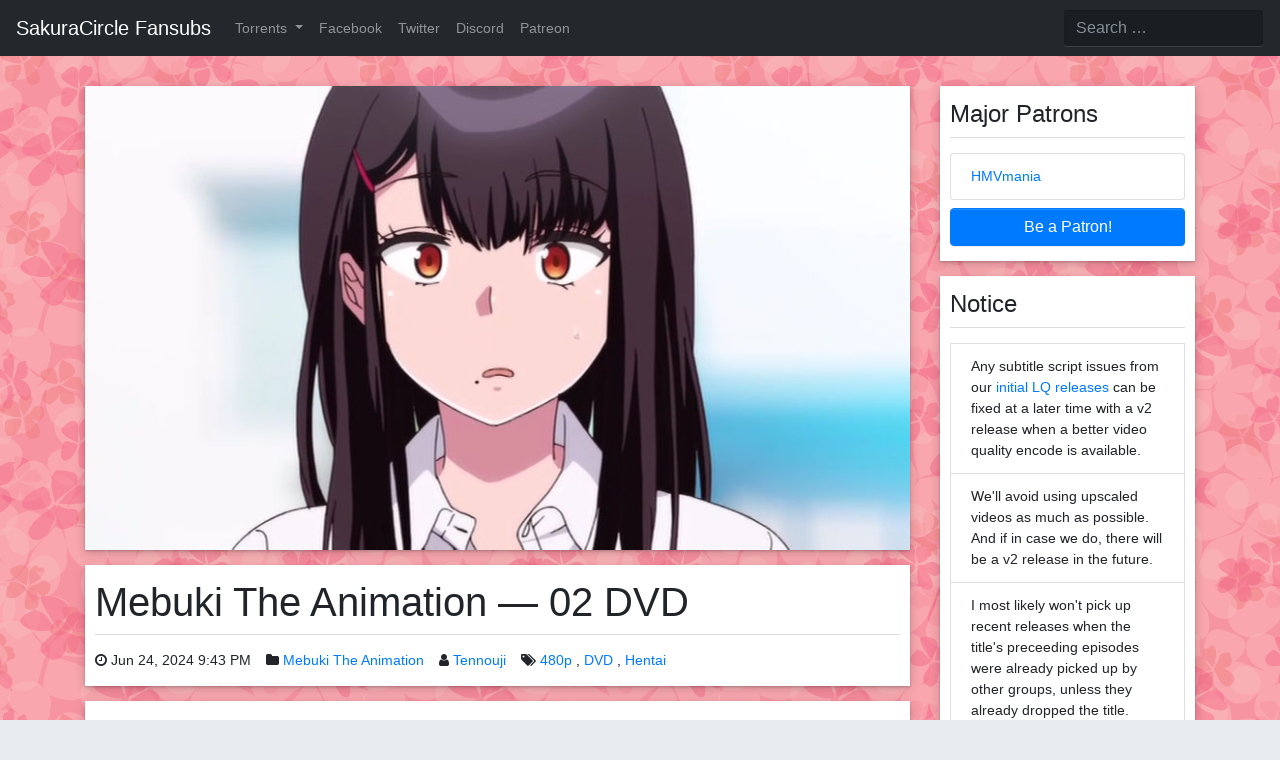

--- FILE ---
content_type: text/html; charset=UTF-8
request_url: https://sakuracircle.com/mebuki-the-animation-02-dvd/
body_size: 17989
content:
<!DOCTYPE html>
<html lang="en-US">
<head>
<meta charset="UTF-8">
<meta name="viewport" content="width=device-width, initial-scale=1">
<link rel="profile" href="https://gmpg.org/xfn/11">

<title>Mebuki The Animation — 02 DVD &#8211; SakuraCircle Fansubs</title>
<meta name='robots' content='max-image-preview:large' />
<style id='wp-img-auto-sizes-contain-inline-css' type='text/css'>
img:is([sizes=auto i],[sizes^="auto," i]){contain-intrinsic-size:3000px 1500px}
/*# sourceURL=wp-img-auto-sizes-contain-inline-css */
</style>
<style id='wp-block-library-inline-css' type='text/css'>
:root{--wp-block-synced-color:#7a00df;--wp-block-synced-color--rgb:122,0,223;--wp-bound-block-color:var(--wp-block-synced-color);--wp-editor-canvas-background:#ddd;--wp-admin-theme-color:#007cba;--wp-admin-theme-color--rgb:0,124,186;--wp-admin-theme-color-darker-10:#006ba1;--wp-admin-theme-color-darker-10--rgb:0,107,160.5;--wp-admin-theme-color-darker-20:#005a87;--wp-admin-theme-color-darker-20--rgb:0,90,135;--wp-admin-border-width-focus:2px}@media (min-resolution:192dpi){:root{--wp-admin-border-width-focus:1.5px}}.wp-element-button{cursor:pointer}:root .has-very-light-gray-background-color{background-color:#eee}:root .has-very-dark-gray-background-color{background-color:#313131}:root .has-very-light-gray-color{color:#eee}:root .has-very-dark-gray-color{color:#313131}:root .has-vivid-green-cyan-to-vivid-cyan-blue-gradient-background{background:linear-gradient(135deg,#00d084,#0693e3)}:root .has-purple-crush-gradient-background{background:linear-gradient(135deg,#34e2e4,#4721fb 50%,#ab1dfe)}:root .has-hazy-dawn-gradient-background{background:linear-gradient(135deg,#faaca8,#dad0ec)}:root .has-subdued-olive-gradient-background{background:linear-gradient(135deg,#fafae1,#67a671)}:root .has-atomic-cream-gradient-background{background:linear-gradient(135deg,#fdd79a,#004a59)}:root .has-nightshade-gradient-background{background:linear-gradient(135deg,#330968,#31cdcf)}:root .has-midnight-gradient-background{background:linear-gradient(135deg,#020381,#2874fc)}:root{--wp--preset--font-size--normal:16px;--wp--preset--font-size--huge:42px}.has-regular-font-size{font-size:1em}.has-larger-font-size{font-size:2.625em}.has-normal-font-size{font-size:var(--wp--preset--font-size--normal)}.has-huge-font-size{font-size:var(--wp--preset--font-size--huge)}.has-text-align-center{text-align:center}.has-text-align-left{text-align:left}.has-text-align-right{text-align:right}.has-fit-text{white-space:nowrap!important}#end-resizable-editor-section{display:none}.aligncenter{clear:both}.items-justified-left{justify-content:flex-start}.items-justified-center{justify-content:center}.items-justified-right{justify-content:flex-end}.items-justified-space-between{justify-content:space-between}.screen-reader-text{border:0;clip-path:inset(50%);height:1px;margin:-1px;overflow:hidden;padding:0;position:absolute;width:1px;word-wrap:normal!important}.screen-reader-text:focus{background-color:#ddd;clip-path:none;color:#444;display:block;font-size:1em;height:auto;left:5px;line-height:normal;padding:15px 23px 14px;text-decoration:none;top:5px;width:auto;z-index:100000}html :where(.has-border-color){border-style:solid}html :where([style*=border-top-color]){border-top-style:solid}html :where([style*=border-right-color]){border-right-style:solid}html :where([style*=border-bottom-color]){border-bottom-style:solid}html :where([style*=border-left-color]){border-left-style:solid}html :where([style*=border-width]){border-style:solid}html :where([style*=border-top-width]){border-top-style:solid}html :where([style*=border-right-width]){border-right-style:solid}html :where([style*=border-bottom-width]){border-bottom-style:solid}html :where([style*=border-left-width]){border-left-style:solid}html :where(img[class*=wp-image-]){height:auto;max-width:100%}:where(figure){margin:0 0 1em}html :where(.is-position-sticky){--wp-admin--admin-bar--position-offset:var(--wp-admin--admin-bar--height,0px)}@media screen and (max-width:600px){html :where(.is-position-sticky){--wp-admin--admin-bar--position-offset:0px}}

/*# sourceURL=wp-block-library-inline-css */
</style><style id='wp-block-paragraph-inline-css' type='text/css'>
.is-small-text{font-size:.875em}.is-regular-text{font-size:1em}.is-large-text{font-size:2.25em}.is-larger-text{font-size:3em}.has-drop-cap:not(:focus):first-letter{float:left;font-size:8.4em;font-style:normal;font-weight:100;line-height:.68;margin:.05em .1em 0 0;text-transform:uppercase}body.rtl .has-drop-cap:not(:focus):first-letter{float:none;margin-left:.1em}p.has-drop-cap.has-background{overflow:hidden}:root :where(p.has-background){padding:1.25em 2.375em}:where(p.has-text-color:not(.has-link-color)) a{color:inherit}p.has-text-align-left[style*="writing-mode:vertical-lr"],p.has-text-align-right[style*="writing-mode:vertical-rl"]{rotate:180deg}
/*# sourceURL=https://sakuracircle.com/wp-includes/blocks/paragraph/style.min.css */
</style>
<style id='global-styles-inline-css' type='text/css'>
:root{--wp--preset--aspect-ratio--square: 1;--wp--preset--aspect-ratio--4-3: 4/3;--wp--preset--aspect-ratio--3-4: 3/4;--wp--preset--aspect-ratio--3-2: 3/2;--wp--preset--aspect-ratio--2-3: 2/3;--wp--preset--aspect-ratio--16-9: 16/9;--wp--preset--aspect-ratio--9-16: 9/16;--wp--preset--color--black: #000000;--wp--preset--color--cyan-bluish-gray: #abb8c3;--wp--preset--color--white: #ffffff;--wp--preset--color--pale-pink: #f78da7;--wp--preset--color--vivid-red: #cf2e2e;--wp--preset--color--luminous-vivid-orange: #ff6900;--wp--preset--color--luminous-vivid-amber: #fcb900;--wp--preset--color--light-green-cyan: #7bdcb5;--wp--preset--color--vivid-green-cyan: #00d084;--wp--preset--color--pale-cyan-blue: #8ed1fc;--wp--preset--color--vivid-cyan-blue: #0693e3;--wp--preset--color--vivid-purple: #9b51e0;--wp--preset--gradient--vivid-cyan-blue-to-vivid-purple: linear-gradient(135deg,rgb(6,147,227) 0%,rgb(155,81,224) 100%);--wp--preset--gradient--light-green-cyan-to-vivid-green-cyan: linear-gradient(135deg,rgb(122,220,180) 0%,rgb(0,208,130) 100%);--wp--preset--gradient--luminous-vivid-amber-to-luminous-vivid-orange: linear-gradient(135deg,rgb(252,185,0) 0%,rgb(255,105,0) 100%);--wp--preset--gradient--luminous-vivid-orange-to-vivid-red: linear-gradient(135deg,rgb(255,105,0) 0%,rgb(207,46,46) 100%);--wp--preset--gradient--very-light-gray-to-cyan-bluish-gray: linear-gradient(135deg,rgb(238,238,238) 0%,rgb(169,184,195) 100%);--wp--preset--gradient--cool-to-warm-spectrum: linear-gradient(135deg,rgb(74,234,220) 0%,rgb(151,120,209) 20%,rgb(207,42,186) 40%,rgb(238,44,130) 60%,rgb(251,105,98) 80%,rgb(254,248,76) 100%);--wp--preset--gradient--blush-light-purple: linear-gradient(135deg,rgb(255,206,236) 0%,rgb(152,150,240) 100%);--wp--preset--gradient--blush-bordeaux: linear-gradient(135deg,rgb(254,205,165) 0%,rgb(254,45,45) 50%,rgb(107,0,62) 100%);--wp--preset--gradient--luminous-dusk: linear-gradient(135deg,rgb(255,203,112) 0%,rgb(199,81,192) 50%,rgb(65,88,208) 100%);--wp--preset--gradient--pale-ocean: linear-gradient(135deg,rgb(255,245,203) 0%,rgb(182,227,212) 50%,rgb(51,167,181) 100%);--wp--preset--gradient--electric-grass: linear-gradient(135deg,rgb(202,248,128) 0%,rgb(113,206,126) 100%);--wp--preset--gradient--midnight: linear-gradient(135deg,rgb(2,3,129) 0%,rgb(40,116,252) 100%);--wp--preset--font-size--small: 13px;--wp--preset--font-size--medium: 20px;--wp--preset--font-size--large: 36px;--wp--preset--font-size--x-large: 42px;--wp--preset--spacing--20: 0.44rem;--wp--preset--spacing--30: 0.67rem;--wp--preset--spacing--40: 1rem;--wp--preset--spacing--50: 1.5rem;--wp--preset--spacing--60: 2.25rem;--wp--preset--spacing--70: 3.38rem;--wp--preset--spacing--80: 5.06rem;--wp--preset--shadow--natural: 6px 6px 9px rgba(0, 0, 0, 0.2);--wp--preset--shadow--deep: 12px 12px 50px rgba(0, 0, 0, 0.4);--wp--preset--shadow--sharp: 6px 6px 0px rgba(0, 0, 0, 0.2);--wp--preset--shadow--outlined: 6px 6px 0px -3px rgb(255, 255, 255), 6px 6px rgb(0, 0, 0);--wp--preset--shadow--crisp: 6px 6px 0px rgb(0, 0, 0);}:where(.is-layout-flex){gap: 0.5em;}:where(.is-layout-grid){gap: 0.5em;}body .is-layout-flex{display: flex;}.is-layout-flex{flex-wrap: wrap;align-items: center;}.is-layout-flex > :is(*, div){margin: 0;}body .is-layout-grid{display: grid;}.is-layout-grid > :is(*, div){margin: 0;}:where(.wp-block-columns.is-layout-flex){gap: 2em;}:where(.wp-block-columns.is-layout-grid){gap: 2em;}:where(.wp-block-post-template.is-layout-flex){gap: 1.25em;}:where(.wp-block-post-template.is-layout-grid){gap: 1.25em;}.has-black-color{color: var(--wp--preset--color--black) !important;}.has-cyan-bluish-gray-color{color: var(--wp--preset--color--cyan-bluish-gray) !important;}.has-white-color{color: var(--wp--preset--color--white) !important;}.has-pale-pink-color{color: var(--wp--preset--color--pale-pink) !important;}.has-vivid-red-color{color: var(--wp--preset--color--vivid-red) !important;}.has-luminous-vivid-orange-color{color: var(--wp--preset--color--luminous-vivid-orange) !important;}.has-luminous-vivid-amber-color{color: var(--wp--preset--color--luminous-vivid-amber) !important;}.has-light-green-cyan-color{color: var(--wp--preset--color--light-green-cyan) !important;}.has-vivid-green-cyan-color{color: var(--wp--preset--color--vivid-green-cyan) !important;}.has-pale-cyan-blue-color{color: var(--wp--preset--color--pale-cyan-blue) !important;}.has-vivid-cyan-blue-color{color: var(--wp--preset--color--vivid-cyan-blue) !important;}.has-vivid-purple-color{color: var(--wp--preset--color--vivid-purple) !important;}.has-black-background-color{background-color: var(--wp--preset--color--black) !important;}.has-cyan-bluish-gray-background-color{background-color: var(--wp--preset--color--cyan-bluish-gray) !important;}.has-white-background-color{background-color: var(--wp--preset--color--white) !important;}.has-pale-pink-background-color{background-color: var(--wp--preset--color--pale-pink) !important;}.has-vivid-red-background-color{background-color: var(--wp--preset--color--vivid-red) !important;}.has-luminous-vivid-orange-background-color{background-color: var(--wp--preset--color--luminous-vivid-orange) !important;}.has-luminous-vivid-amber-background-color{background-color: var(--wp--preset--color--luminous-vivid-amber) !important;}.has-light-green-cyan-background-color{background-color: var(--wp--preset--color--light-green-cyan) !important;}.has-vivid-green-cyan-background-color{background-color: var(--wp--preset--color--vivid-green-cyan) !important;}.has-pale-cyan-blue-background-color{background-color: var(--wp--preset--color--pale-cyan-blue) !important;}.has-vivid-cyan-blue-background-color{background-color: var(--wp--preset--color--vivid-cyan-blue) !important;}.has-vivid-purple-background-color{background-color: var(--wp--preset--color--vivid-purple) !important;}.has-black-border-color{border-color: var(--wp--preset--color--black) !important;}.has-cyan-bluish-gray-border-color{border-color: var(--wp--preset--color--cyan-bluish-gray) !important;}.has-white-border-color{border-color: var(--wp--preset--color--white) !important;}.has-pale-pink-border-color{border-color: var(--wp--preset--color--pale-pink) !important;}.has-vivid-red-border-color{border-color: var(--wp--preset--color--vivid-red) !important;}.has-luminous-vivid-orange-border-color{border-color: var(--wp--preset--color--luminous-vivid-orange) !important;}.has-luminous-vivid-amber-border-color{border-color: var(--wp--preset--color--luminous-vivid-amber) !important;}.has-light-green-cyan-border-color{border-color: var(--wp--preset--color--light-green-cyan) !important;}.has-vivid-green-cyan-border-color{border-color: var(--wp--preset--color--vivid-green-cyan) !important;}.has-pale-cyan-blue-border-color{border-color: var(--wp--preset--color--pale-cyan-blue) !important;}.has-vivid-cyan-blue-border-color{border-color: var(--wp--preset--color--vivid-cyan-blue) !important;}.has-vivid-purple-border-color{border-color: var(--wp--preset--color--vivid-purple) !important;}.has-vivid-cyan-blue-to-vivid-purple-gradient-background{background: var(--wp--preset--gradient--vivid-cyan-blue-to-vivid-purple) !important;}.has-light-green-cyan-to-vivid-green-cyan-gradient-background{background: var(--wp--preset--gradient--light-green-cyan-to-vivid-green-cyan) !important;}.has-luminous-vivid-amber-to-luminous-vivid-orange-gradient-background{background: var(--wp--preset--gradient--luminous-vivid-amber-to-luminous-vivid-orange) !important;}.has-luminous-vivid-orange-to-vivid-red-gradient-background{background: var(--wp--preset--gradient--luminous-vivid-orange-to-vivid-red) !important;}.has-very-light-gray-to-cyan-bluish-gray-gradient-background{background: var(--wp--preset--gradient--very-light-gray-to-cyan-bluish-gray) !important;}.has-cool-to-warm-spectrum-gradient-background{background: var(--wp--preset--gradient--cool-to-warm-spectrum) !important;}.has-blush-light-purple-gradient-background{background: var(--wp--preset--gradient--blush-light-purple) !important;}.has-blush-bordeaux-gradient-background{background: var(--wp--preset--gradient--blush-bordeaux) !important;}.has-luminous-dusk-gradient-background{background: var(--wp--preset--gradient--luminous-dusk) !important;}.has-pale-ocean-gradient-background{background: var(--wp--preset--gradient--pale-ocean) !important;}.has-electric-grass-gradient-background{background: var(--wp--preset--gradient--electric-grass) !important;}.has-midnight-gradient-background{background: var(--wp--preset--gradient--midnight) !important;}.has-small-font-size{font-size: var(--wp--preset--font-size--small) !important;}.has-medium-font-size{font-size: var(--wp--preset--font-size--medium) !important;}.has-large-font-size{font-size: var(--wp--preset--font-size--large) !important;}.has-x-large-font-size{font-size: var(--wp--preset--font-size--x-large) !important;}
/*# sourceURL=global-styles-inline-css */
</style>

<style id='classic-theme-styles-inline-css' type='text/css'>
/*! This file is auto-generated */
.wp-block-button__link{color:#fff;background-color:#32373c;border-radius:9999px;box-shadow:none;text-decoration:none;padding:calc(.667em + 2px) calc(1.333em + 2px);font-size:1.125em}.wp-block-file__button{background:#32373c;color:#fff;text-decoration:none}
/*# sourceURL=/wp-includes/css/classic-themes.min.css */
</style>
<link rel='stylesheet' id='sakuracircle-style-css' href='https://sakuracircle.com/wp-content/themes/sakuracircle/style.css' type='text/css' media='all' />
<link rel='stylesheet' id='bootstrap-style-css' href='https://sakuracircle.com/wp-content/themes/sakuracircle/css/bootstrap.min.css' type='text/css' media='all' />
<script type="text/javascript" src="https://sakuracircle.com/wp-includes/js/jquery/jquery.min.js" id="jquery-core-js"></script>
<script type="text/javascript" src="https://sakuracircle.com/wp-includes/js/jquery/jquery-migrate.min.js" id="jquery-migrate-js"></script>
<script type="text/javascript" src="https://www.google.com/recaptcha/api.js" id="google-recaptcha-js-js"></script>
<link rel="canonical" href="https://sakuracircle.com/mebuki-the-animation-02-dvd/" />
	<style>img#wpstats{display:none}</style>
		<meta name="description" content="Just another fansubbing label." />
<meta name="keywords" content="anime, fansub,  480p, Mebuki The Animation" />
<meta property="og:title" content="Mebuki The Animation — 02 DVD &#8211; SakuraCircle Fansubs" />
<meta property="og:site_name" content="SakuraCircle Fansubs" />
<meta property="og:image" content="https://sakuracircle.com/wp-content/uploads/2024/06/mebuki-the-animation-02.jpg" />
<meta property="og:type" content="website" />
<meta property="og:description" content="Just another fansubbing label." />
<meta property="og:url" content="https://sakuracircle.com/mebuki-the-animation-02-dvd/"/>
<meta name="twitter:card" content="summary_large_image" />
<meta name="twitter:title" content="Mebuki The Animation — 02 DVD &#8211; SakuraCircle Fansubs" />
<meta name="twitter:description" content="Just another fansubbing label." />
<meta name="twitter:image" content="https://sakuracircle.com/wp-content/uploads/2024/06/mebuki-the-animation-02.jpg" />
<meta name="twitter:site" content="@sakuracirclefs" />
<meta name="twitter:creator" content="@sakuracirclefs" />
<!-- Global site tag (gtag.js) - Google Analytics -->
<script async src="https://www.googletagmanager.com/gtag/js?id=UA-144086956-1"></script>
<script>
  window.dataLayer = window.dataLayer || [];
  function gtag(){dataLayer.push(arguments);}
  gtag('js', new Date());

  gtag('config', 'UA-144086956-1');
</script>
<style type="text/css">.recentcomments a{display:inline !important;padding:0 !important;margin:0 !important;}</style><style type="text/css" id="custom-background-css">
body.custom-background { background-image: url("https://sakuracircle.com/wp-content/uploads/2020/01/bg.png"); background-position: left top; background-size: auto; background-repeat: repeat; background-attachment: scroll; }
</style>
			<style type="text/css" id="wp-custom-css">
			s, del {
	background-color: #212529;
	color: #212529;
	text-decoration: none;
}

.avatar {
	height: 48px;
	width: 48px
}

.children .avatar {
	height: 32px;
	width: 32px
}

.bypostauthor > .media-body > header > .comment-title {
	color: #ff6271;
}

.comment-author-link {
	color: #007bff;
}

.hfeed .post-cmt-cnt {
	    background-color: rgba(0,0,0,0.5);
    color: #fff !important;
    display: block;
    position: absolute;
		padding: 5px 10px;
		margin: 5px 0 0 5px;
		font-size: 12px;
		border-radius: 14px;
}

.hfeed .post-cmt-cnt:hover,
.hfeed .post-cmt-cnt:focus {
		text-decoration: none;
		background-color: rgba(0,0,0,0.30);
}

.post-tags {
	display: inline;
}

#download-links .mediafire, #download-links .katfile {
    background-color: #07f;
    border-color: #07f;
}

#download-links .katfile {
    background-color: #3773b2;
    border-color: #3773b2;
}

#download-links .mediafire:hover, #download-links .mediafire:focus {
    background-color: #0066ee;
    border-color: #0066ee;
}

#download-links .katfile:hover, #download-links .katfile:focus {
    background-color: #2c5c8e;
    border-color: #2c5c8e;
}

blockquote{
  font-size: 1rem;
  font-style:italic;
  color: #555555;
  padding: 0.5rem 1.25rem;
  border-left:8px solid #cecece;
  line-height:1.6;
  position: relative;
  background:#f7f7f7;
}

blockquote::after{
  content: '';
}

blockquote span{
  display:block;
  color:#333333;
  font-style: normal;
  font-weight: bold;
  margin-top:1em;
}

blockquote *:last-child {
  margin-bottom: 0		</style>
		</head>

<body class="wp-singular post-template-default single single-post postid-2914 single-format-standard custom-background wp-theme-sakuracircle">
<div id="page" class="site">
	<a class="skip-link screen-reader-text" href="#content">Skip to content</a>

	<header id="masthead" class="site-header" role="banner">
					<nav class="site-navigation main-navigation navbar navbar-expand-md navbar-dark" role="navigation">

			<a class="navbar-brand" href="https://sakuracircle.com/" title="SakuraCircle Fansubs" rel="home">SakuraCircle Fansubs</a>

			<button class="navbar-toggler" type="button" data-toggle="collapse" data-target="#main-navbar-collapse" aria-controls="navbarTogglerDemo02" aria-expanded="false" aria-label="Toggle navigation">
				<span class="navbar-toggler-icon"></span>
			</button>

			<div id="main-navbar-collapse" class="collapse navbar-collapse">
			<ul id="main-menu" class="nav navbar-nav"><li itemscope="itemscope" itemtype="https://www.schema.org/SiteNavigationElement" id="menu-item-461" class="menu-item menu-item-type-custom menu-item-object-custom menu-item-has-children menu-item-461 nav-item dropdown"><a title="Torrents" href="#" data-toggle="dropdown" class="nav-link dropdown-toggle" aria-haspopup="true">Torrents <span class="caret"></span></a>
<ul role="menu" class=" dropdown-menu" >
	<li itemscope="itemscope" itemtype="https://www.schema.org/SiteNavigationElement" id="menu-item-464" class="menu-item menu-item-type-custom menu-item-object-custom menu-item-464 nav-item"><a title="nyaa" href="https://nyaa.si/user/Tennouji" class="nav-link">nyaa</a></li>
	<li itemscope="itemscope" itemtype="https://www.schema.org/SiteNavigationElement" id="menu-item-462" class="menu-item menu-item-type-custom menu-item-object-custom menu-item-462 nav-item"><a title="sukebei.nyaa" href="https://sukebei.nyaa.si/user/Tennouji" class="nav-link">sukebei.nyaa</a></li>
	<li itemscope="itemscope" itemtype="https://www.schema.org/SiteNavigationElement" id="menu-item-463" class="menu-item menu-item-type-custom menu-item-object-custom menu-item-463 nav-item"><a title="AniDex" href="https://anidex.info/group/254" class="nav-link">AniDex</a></li>
	<li itemscope="itemscope" itemtype="https://www.schema.org/SiteNavigationElement" id="menu-item-2000" class="menu-item menu-item-type-custom menu-item-object-custom menu-item-2000 nav-item"><a title="TokyoTosho" href="https://www.tokyotosho.info/search.php?username=Tennouji" class="nav-link">TokyoTosho</a></li>
</ul>
</li>
<li itemscope="itemscope" itemtype="https://www.schema.org/SiteNavigationElement" id="menu-item-262" class="menu-item menu-item-type-custom menu-item-object-custom menu-item-262 nav-item"><a title="Facebook" href="https://www.facebook.com/sakuracircle/" class="nav-link">Facebook</a></li>
<li itemscope="itemscope" itemtype="https://www.schema.org/SiteNavigationElement" id="menu-item-660" class="menu-item menu-item-type-custom menu-item-object-custom menu-item-660 nav-item"><a title="Twitter" href="https://twitter.com/sakuracirclefs" class="nav-link">Twitter</a></li>
<li itemscope="itemscope" itemtype="https://www.schema.org/SiteNavigationElement" id="menu-item-746" class="menu-item menu-item-type-custom menu-item-object-custom menu-item-746 nav-item"><a title="Discord" href="https://discord.gg/9FMSHyA" class="nav-link">Discord</a></li>
<li itemscope="itemscope" itemtype="https://www.schema.org/SiteNavigationElement" id="menu-item-747" class="menu-item menu-item-type-custom menu-item-object-custom menu-item-747 nav-item"><a title="Patreon" href="https://www.patreon.com/sakuracircle" class="nav-link">Patreon</a></li>
</ul>			</div>

			<form role="search" method="get" id="menu-search" class="pt-3 pb-2 p-md-0" action="https://sakuracircle.com/">
				<input type="search" class="form-control" placeholder="Search &hellip;" value="" name="s" title="Search for:" aria-label="Search">
				<input type="submit" class="btn btn-default d-none" value="Search">
			</form>
		</nav><!-- .site-navigation -->
			
		<div class="site-branding">
							<p class="site-title"><a href="https://sakuracircle.com/" rel="home">SakuraCircle Fansubs</a></p>
							<p class="site-description">Just another fansubbing label.</p>
					</div><!-- .site-branding -->
	</header><!-- #masthead -->

	<div class="container">
		<div class="row">	<div id="primary" class="content-area col-md-8 col-lg-9">
		<main id="main" class="site-main">

<article id="post-2914" class="post-2914 post type-post status-publish format-standard has-post-thumbnail hentry category-mebuki-the-animation tag-480p tag-dvd tag-hentai">
			<div class="entry-thumbnail">
			<img src="https://sakuracircle.com/wp-content/uploads/2024/06/mebuki-the-animation-02.jpg" />
		</div>
	
	<header class="entry-header">
		<h1 class="entry-title">Mebuki The Animation — 02 DVD</h1>		<div class="entry-meta">
			<div class="meta-data"><i class="fa fa-clock-o" aria-hidden="true"></i> <span class="posted-on"><time class="post-date" datetime="2024-06-24T21:43:57+00:00">Jun 24, 2024 9:43 PM</time></span></div><div class="meta-data"><i class="fa fa-folder" aria-hidden="true"></i> <ul class="post-categories">
	<li><a href="https://sakuracircle.com/category/anime/mebuki-the-animation/" rel="category tag">Mebuki The Animation</a></li></ul></div><div class="meta-data"><i class="fa fa-user" aria-hidden="true"></i> <span class="byline"><span class="author vcard"><a class="url fn n" href="https://sakuracircle.com/author/tennouji/">Tennouji</a></span></span></div><div class="meta-data"><i class="fa fa-tags" aria-hidden="true"></i> <ul class="post-tags"><li><a href="https://sakuracircle.com/tag/480p/" rel="tag">480p</a></li><li><a href="https://sakuracircle.com/tag/dvd/" rel="tag">DVD</a></li><li><a href="https://sakuracircle.com/tag/hentai/" rel="tag">Hentai</a></li></ul></div>		</div><!-- .entry-meta -->
			</header><!-- .entry-header -->

	<div class="entry-content">
		
<p><strong>Translation:</strong> Tennouji<br><strong>Encode:</strong> Shareraw from <a href="https://sukebei.nyaa.si/view/4128324" target="_blank" rel="noreferrer noopener nofollow">sakurato</a></p>
	</div><!-- .entry-content -->

	<footer class="entry-footer">
		<div id="download-links"><h2>Downloads</h2><div class="btn-container"><a href="https://sakuracircle.com/mebuki-the-animation-02-dvd/?redirect=0" class="btn btn-dark nyaa" target="_blank">Nyaa</a><a href="https://sakuracircle.com/mebuki-the-animation-02-dvd/?redirect=1" class="btn btn-dark anidex" target="_blank">AniDex</a><a href="https://sakuracircle.com/mebuki-the-animation-02-dvd/?redirect=2" class="btn btn-dark mediafire" target="_blank">MediaFire</a><a href="https://sakuracircle.com/mebuki-the-animation-02-dvd/?redirect=3" class="btn btn-dark katfile" target="_blank">KatFile</a></div></div>	</footer><!-- .entry-footer -->
</article><!-- #post-2914 -->

<div id="comments" class="comments-area panel panel-default">

	
		<h2 class="comments-title">Comments
		 (4)		</h2><!-- .comments-title -->


		
		<ul class="comment-list list-unstyled panel-body">
					
		<li id="comment-8904" class="comment even thread-even depth-1  media">

			
				<img alt='' src='https://secure.gravatar.com/avatar/?s=64&#038;d=mm&#038;r=g' srcset='https://secure.gravatar.com/avatar/?s=128&#038;d=mm&#038;r=g 2x' class='avatar avatar-64 photo avatar-default comment_avatar rounded-circle d-flex align-self-start mr-3' height='64' width='64' decoding='async'/>
			
			<div class="media-body">
				<header class="mb-3">
					<h4 class="comment-title">Anonymous</h4>

					<div class="comment-metadata d-flex mb-3">
						<a class="hidden-xs-down" href="https://sakuracircle.com/mebuki-the-animation-02-dvd/#comment-8904">
							<time datetime="2024-06-24T22:06:27+00:00"><i class="fa fa-clock-o" aria-hidden="true"></i> June 24, 2024, 10:06 pm							</time>
						</a>
					</div>
				</header>

								

				<div class="comment-content">
					<p>Thx</p>
				</div><!-- .comment-content -->

				<footer class="comment-footer d-flex">
					<ul class="list-inline">
												<li class=" reply-link list-inline-item"><i class="fa fa-reply" aria-hidden="true"></i> <a rel="nofollow" class="comment-reply-link" href="https://sakuracircle.com/mebuki-the-animation-02-dvd/?replytocom=8904#respond" data-commentid="8904" data-postid="2914" data-belowelement="div-comment-8904" data-respondelement="respond" data-replyto="Reply to Anonymous" aria-label="Reply to Anonymous">Reply</a></li>					</ul>
				</footer><!-- .comment-metadata -->

</li><!-- #comment-## -->
		
		<li id="comment-8905" class="comment odd alt thread-odd thread-alt depth-1  media">

			
				<img alt='' src='https://secure.gravatar.com/avatar/?s=64&#038;d=mm&#038;r=g' srcset='https://secure.gravatar.com/avatar/?s=128&#038;d=mm&#038;r=g 2x' class='avatar avatar-64 photo avatar-default comment_avatar rounded-circle d-flex align-self-start mr-3' height='64' width='64' decoding='async'/>
			
			<div class="media-body">
				<header class="mb-3">
					<h4 class="comment-title">Anonymous</h4>

					<div class="comment-metadata d-flex mb-3">
						<a class="hidden-xs-down" href="https://sakuracircle.com/mebuki-the-animation-02-dvd/#comment-8905">
							<time datetime="2024-06-25T00:28:07+00:00"><i class="fa fa-clock-o" aria-hidden="true"></i> June 25, 2024, 12:28 am							</time>
						</a>
					</div>
				</header>

								

				<div class="comment-content">
					<p>Thank You!!! 😀</p>
				</div><!-- .comment-content -->

				<footer class="comment-footer d-flex">
					<ul class="list-inline">
												<li class=" reply-link list-inline-item"><i class="fa fa-reply" aria-hidden="true"></i> <a rel="nofollow" class="comment-reply-link" href="https://sakuracircle.com/mebuki-the-animation-02-dvd/?replytocom=8905#respond" data-commentid="8905" data-postid="2914" data-belowelement="div-comment-8905" data-respondelement="respond" data-replyto="Reply to Anonymous" aria-label="Reply to Anonymous">Reply</a></li>					</ul>
				</footer><!-- .comment-metadata -->

</li><!-- #comment-## -->
		
		<li id="comment-8912" class="comment even thread-even depth-1  media">

			
				<img alt='' src='https://secure.gravatar.com/avatar/?s=64&#038;d=mm&#038;r=g' srcset='https://secure.gravatar.com/avatar/?s=128&#038;d=mm&#038;r=g 2x' class='avatar avatar-64 photo avatar-default comment_avatar rounded-circle d-flex align-self-start mr-3' height='64' width='64' decoding='async'/>
			
			<div class="media-body">
				<header class="mb-3">
					<h4 class="comment-title">Anonymous</h4>

					<div class="comment-metadata d-flex mb-3">
						<a class="hidden-xs-down" href="https://sakuracircle.com/mebuki-the-animation-02-dvd/#comment-8912">
							<time datetime="2024-06-28T17:39:22+00:00"><i class="fa fa-clock-o" aria-hidden="true"></i> June 28, 2024, 5:39 pm							</time>
						</a>
					</div>
				</header>

								

				<div class="comment-content">
					<p>Thanks!!!</p>
				</div><!-- .comment-content -->

				<footer class="comment-footer d-flex">
					<ul class="list-inline">
												<li class=" reply-link list-inline-item"><i class="fa fa-reply" aria-hidden="true"></i> <a rel="nofollow" class="comment-reply-link" href="https://sakuracircle.com/mebuki-the-animation-02-dvd/?replytocom=8912#respond" data-commentid="8912" data-postid="2914" data-belowelement="div-comment-8912" data-respondelement="respond" data-replyto="Reply to Anonymous" aria-label="Reply to Anonymous">Reply</a></li>					</ul>
				</footer><!-- .comment-metadata -->

</li><!-- #comment-## -->
		
		<li id="comment-8978" class="comment odd alt thread-odd thread-alt depth-1  media">

			
				<img alt='' src='https://secure.gravatar.com/avatar/?s=64&#038;d=mm&#038;r=g' srcset='https://secure.gravatar.com/avatar/?s=128&#038;d=mm&#038;r=g 2x' class='avatar avatar-64 photo avatar-default comment_avatar rounded-circle d-flex align-self-start mr-3' height='64' width='64' loading='lazy' decoding='async'/>
			
			<div class="media-body">
				<header class="mb-3">
					<h4 class="comment-title">Anonymous</h4>

					<div class="comment-metadata d-flex mb-3">
						<a class="hidden-xs-down" href="https://sakuracircle.com/mebuki-the-animation-02-dvd/#comment-8978">
							<time datetime="2024-07-06T23:04:55+00:00"><i class="fa fa-clock-o" aria-hidden="true"></i> July 6, 2024, 11:04 pm							</time>
						</a>
					</div>
				</header>

								

				<div class="comment-content">
					<p>Thank you ❤️</p>
				</div><!-- .comment-content -->

				<footer class="comment-footer d-flex">
					<ul class="list-inline">
												<li class=" reply-link list-inline-item"><i class="fa fa-reply" aria-hidden="true"></i> <a rel="nofollow" class="comment-reply-link" href="https://sakuracircle.com/mebuki-the-animation-02-dvd/?replytocom=8978#respond" data-commentid="8978" data-postid="2914" data-belowelement="div-comment-8978" data-respondelement="respond" data-replyto="Reply to Anonymous" aria-label="Reply to Anonymous">Reply</a></li>					</ul>
				</footer><!-- .comment-metadata -->

</li><!-- #comment-## -->
		</ul><!-- .comment-list -->

			
	<footer class="comments-footer">
		
		<div id="respond" class="comment-respond">
			<h3 id="reply-title" class="comment-reply-title">Leave a Reply<small><a rel="nofollow" id="cancel-comment-reply-link" href="/mebuki-the-animation-02-dvd/#respond" style="display:none;">Cancel reply</a></small></h3>			<form id="commentform" class="comment-form">
				<iframe
					title="Comment Form"
					src="https://jetpack.wordpress.com/jetpack-comment/?blogid=53533363&#038;postid=2914&#038;comment_registration=0&#038;require_name_email=0&#038;stc_enabled=0&#038;stb_enabled=1&#038;show_avatars=1&#038;avatar_default=identicon&#038;greeting=Leave+a+Reply&#038;jetpack_comments_nonce=de042f2a4a&#038;greeting_reply=Leave+a+Reply+to+%25s&#038;color_scheme=light&#038;lang=en_US&#038;jetpack_version=15.4&#038;iframe_unique_id=1&#038;show_cookie_consent=10&#038;has_cookie_consent=0&#038;is_current_user_subscribed=0&#038;token_key=%3Bnormal%3B&#038;sig=b4c92b8a9d4a63462436ea30e7b2c91c6c678f3a#parent=https%3A%2F%2Fsakuracircle.com%2Fmebuki-the-animation-02-dvd%2F"
											name="jetpack_remote_comment"
						style="width:100%; height: 430px; border:0;"
										class="jetpack_remote_comment"
					id="jetpack_remote_comment"
					sandbox="allow-same-origin allow-top-navigation allow-scripts allow-forms allow-popups"
				>
									</iframe>
									<!--[if !IE]><!-->
					<script>
						document.addEventListener('DOMContentLoaded', function () {
							var commentForms = document.getElementsByClassName('jetpack_remote_comment');
							for (var i = 0; i < commentForms.length; i++) {
								commentForms[i].allowTransparency = false;
								commentForms[i].scrolling = 'no';
							}
						});
					</script>
					<!--<![endif]-->
							</form>
		</div>

		
		<input type="hidden" name="comment_parent" id="comment_parent" value="" />

				<hr>
					<div class="alert alert-info text-center mb-0" role="alert">
				<i class="fa fa-info-circle"></i> You can comment anonymously by leaving the name/e-mail/website inputs blank.
			</div>
			</footer>
</div><!-- #comments -->
	</main><!-- #main -->
</div><!-- #primary -->


<aside id="secondary" class="widget-area col-md-4 col-lg-3">
	<section id="custom_html-4" class="widget_text widget widget_custom_html"><h2 class="widget-title">Major Patrons</h2><div class="textwidget custom-html-widget"><ul class="list-group">
<li class="list-group-item"><a href="https://hmvmania.com/" target="_blank" rel="noopener external nofollow sponsored">HMVmania</a></li>
</ul>
<a class="btn btn-primary btn-block mt-2" href="https://www.patreon.com/sakuracircle" target="_blank" title="Support us via Patreon">Be a Patron!</a></div></section><section id="custom_html-2" class="widget_text widget widget_custom_html"><h2 class="widget-title">Notice</h2><div class="textwidget custom-html-widget"><ul id="accordion" class="list-group">
	<li class="d-none list-group-item list-group-item-success"><strong>4chan:</strong> Tennouji !!GA8B6n2EiFj</li>
	<li class="list-group-item">Any subtitle script issues from our <a href="http://sakuracircle.animeholics.org/tag/lq/" target="_blank">initial LQ releases</a> can be fixed at a later time with a v2 release when a better video quality encode is available.</li>
	<li class="list-group-item">We'll avoid using upscaled videos as much as possible. And if in case we do, there will be a v2 release in the future.</li>
	<li class="list-group-item">I most likely won't pick up recent releases when the title's preceeding episodes were already picked up by other groups, unless they already dropped the title.</li>
	<li class="list-group-item">Whenever you notice any issues in the script, feel free to let me know so we can fix them at v2 releases.</li>
	<li class="list-group-item">You may request reseed and reupload in our <a href="https://discord.gg/9FMSHyA" title="SakuraCircle Discord" target="_blank">discord server</a>.</li>
</ul>
</div></section><section id="recent-comments-4" class="widget widget_recent_comments"><h2 class="widget-title">Recent Comments</h2><ul id="recentcomments"><li class="recentcomments"><span class="comment-author-link">Anonymous</span> on <a href="https://sakuracircle.com/kanojo-face-the-animation-01-02-web/#comment-11604">Kanojo Face The Animation — 01-02 WEB</a></li><li class="recentcomments"><span class="comment-author-link">Anonymous</span> on <a href="https://sakuracircle.com/succubus-appli-gakuen-saimin-04-dvd-lq/#comment-11603">Succubus Appli: Gakuen Saimin — 04 DVD LQ</a></li><li class="recentcomments"><span class="comment-author-link">Anonymous</span> on <a href="https://sakuracircle.com/kanojo-face-the-animation-01-02-web/#comment-11595">Kanojo Face The Animation — 01-02 WEB</a></li><li class="recentcomments"><span class="comment-author-link"><a href="https://hentaimelon.com" class="url" rel="ugc external nofollow">Hentai Melon</a></span> on <a href="https://sakuracircle.com/ikusei-01-dvd/#comment-11590">Ikusei — 01 DVD</a></li><li class="recentcomments"><span class="comment-author-link">Anonymous</span> on <a href="https://sakuracircle.com/ikusei-01-dvd/#comment-11578">Ikusei — 01 DVD</a></li></ul></section><section id="categories-2" class="widget widget_categories"><h2 class="widget-title">Categories</h2><form action="https://sakuracircle.com" method="get"><label class="screen-reader-text" for="cat">Categories</label><select  name='cat' id='cat' class='postform'>
	<option value='-1'>Select Category</option>
	<option class="level-0" value="3">Anime</option>
	<option class="level-1" value="269">&nbsp;&nbsp;&nbsp;#Ima Made de Ichiban Yokatta Sex The Animation</option>
	<option class="level-1" value="313">&nbsp;&nbsp;&nbsp;1LDK + JK Ikinari Doukyo Micchaku Hatsu Ecchi</option>
	<option class="level-1" value="296">&nbsp;&nbsp;&nbsp;3 Piece The Animation</option>
	<option class="level-1" value="339">&nbsp;&nbsp;&nbsp;69: Itsuwari no Bishou</option>
	<option class="level-1" value="258">&nbsp;&nbsp;&nbsp;Abandon: 100 Nuki Shinai to Derarenai Fushigi na Kyoushitsu</option>
	<option class="level-1" value="224">&nbsp;&nbsp;&nbsp;Acchi Kocchi</option>
	<option class="level-1" value="143">&nbsp;&nbsp;&nbsp;Aibeya The Animation</option>
	<option class="level-1" value="119">&nbsp;&nbsp;&nbsp;Aikagi The Animation</option>
	<option class="level-1" value="158">&nbsp;&nbsp;&nbsp;Aisei Tenshi Love Mary: Akusei Jutai The Animation</option>
	<option class="level-1" value="205">&nbsp;&nbsp;&nbsp;Ajisai no Chiru Koro ni</option>
	<option class="level-1" value="251">&nbsp;&nbsp;&nbsp;Akane wa Tsumare Somerareru</option>
	<option class="level-1" value="192">&nbsp;&nbsp;&nbsp;Aku no Onna Kanbu: Full Moon Night R</option>
	<option class="level-1" value="83">&nbsp;&nbsp;&nbsp;Ane Chijo Max Heart</option>
	<option class="level-1" value="176">&nbsp;&nbsp;&nbsp;Ane wa Yanmama Junyuuchuu</option>
	<option class="level-1" value="244">&nbsp;&nbsp;&nbsp;Anehame: Ore no Hatsukoi ga Jisshi na Wake ga Nai</option>
	<option class="level-1" value="228">&nbsp;&nbsp;&nbsp;Anette-san to Liliana-san The Animation</option>
	<option class="level-1" value="22">&nbsp;&nbsp;&nbsp;Aniki no Yome-san nara Ore ni Hamerarete Hiihii Itteru Tokoro Da yo</option>
	<option class="level-1" value="120">&nbsp;&nbsp;&nbsp;Ano Danchi no Tsuma-tachi wa&#8230; The Animation</option>
	<option class="level-1" value="203">&nbsp;&nbsp;&nbsp;Ano Ko no Kawari ni Suki na Dake</option>
	<option class="level-1" value="298">&nbsp;&nbsp;&nbsp;Aoharu Snatch</option>
	<option class="level-1" value="42">&nbsp;&nbsp;&nbsp;Baku Ane 2</option>
	<option class="level-1" value="9">&nbsp;&nbsp;&nbsp;Binbougami ga!</option>
	<option class="level-1" value="18">&nbsp;&nbsp;&nbsp;Binetsu Shoukougun</option>
	<option class="level-1" value="375">&nbsp;&nbsp;&nbsp;Bishokuka no Rule</option>
	<option class="level-1" value="115">&nbsp;&nbsp;&nbsp;Bitch Gakuen ga Seijun na Hazu ga Nai!!? The Animation</option>
	<option class="level-1" value="215">&nbsp;&nbsp;&nbsp;Bitch na In&#8217;ane-sama</option>
	<option class="level-1" value="358">&nbsp;&nbsp;&nbsp;Boku ni Harem Sefure ga Dekita Riyuu</option>
	<option class="level-1" value="284">&nbsp;&nbsp;&nbsp;Boku ni Sefure ga Dekita Riyuu</option>
	<option class="level-1" value="145">&nbsp;&nbsp;&nbsp;Boku to Joi no Shinsatsu Nisshi The Animation</option>
	<option class="level-1" value="96">&nbsp;&nbsp;&nbsp;Boku to Nurse no Kenshuu Nisshi The Animation</option>
	<option class="level-1" value="135">&nbsp;&nbsp;&nbsp;Boku to Sensei to Tomodachi no Mama</option>
	<option class="level-1" value="276">&nbsp;&nbsp;&nbsp;Boku wa Chiisana Succubus no Shimobe</option>
	<option class="level-1" value="301">&nbsp;&nbsp;&nbsp;Bonyuu-chan wa Dashitai.</option>
	<option class="level-1" value="363">&nbsp;&nbsp;&nbsp;Bubble de House de XXX The Animation</option>
	<option class="level-1" value="51">&nbsp;&nbsp;&nbsp;Cherry &amp; Gal`s</option>
	<option class="level-1" value="21">&nbsp;&nbsp;&nbsp;Chicchana Onaka</option>
	<option class="level-1" value="152">&nbsp;&nbsp;&nbsp;Chii-chan Kaihatsu Nikki</option>
	<option class="level-1" value="170">&nbsp;&nbsp;&nbsp;Chiisana Tsubomi no Sono Oku ni&#8230;</option>
	<option class="level-1" value="237">&nbsp;&nbsp;&nbsp;Chizuru-chan Kaihatsu Nikki</option>
	<option class="level-1" value="300">&nbsp;&nbsp;&nbsp;Class de Otoko wa Boku Hitori!?</option>
	<option class="level-1" value="242">&nbsp;&nbsp;&nbsp;Cosplay Change: Pure-kei Joshidaisei no Kiken na Seiheki</option>
	<option class="level-1" value="79">&nbsp;&nbsp;&nbsp;Daisuki na Haha</option>
	<option class="level-1" value="350">&nbsp;&nbsp;&nbsp;Dearest Blue</option>
	<option class="level-1" value="285">&nbsp;&nbsp;&nbsp;Delivery Chinko o Tanomitai Onee-san</option>
	<option class="level-1" value="67">&nbsp;&nbsp;&nbsp;Dokidoki Little Ooya-san</option>
	<option class="level-1" value="71">&nbsp;&nbsp;&nbsp;Doll Saaya</option>
	<option class="level-1" value="328">&nbsp;&nbsp;&nbsp;Doukyo Suru Neneki</option>
	<option class="level-1" value="275">&nbsp;&nbsp;&nbsp;Doukyuusei Remake The Animation</option>
	<option class="level-1" value="128">&nbsp;&nbsp;&nbsp;Ecchi na Onee-chan ni Shiboraretai</option>
	<option class="level-1" value="373">&nbsp;&nbsp;&nbsp;Elf ni Inmon o Tsukeru Hon The Animation</option>
	<option class="level-1" value="78">&nbsp;&nbsp;&nbsp;Elf no Oshiego to Sensei</option>
	<option class="level-1" value="20">&nbsp;&nbsp;&nbsp;Elf no Wakaokusama</option>
	<option class="level-1" value="15">&nbsp;&nbsp;&nbsp;Endless Serenade</option>
	<option class="level-1" value="154">&nbsp;&nbsp;&nbsp;Enjo Kouhai</option>
	<option class="level-1" value="52">&nbsp;&nbsp;&nbsp;Enkou JK Bitch Gal</option>
	<option class="level-1" value="250">&nbsp;&nbsp;&nbsp;Ero Ishi: Seijun Bishoujo o Kotoba Takumi ni Hametai Houdai</option>
	<option class="level-1" value="111">&nbsp;&nbsp;&nbsp;Ero Konbini Tenchou</option>
	<option class="level-1" value="225">&nbsp;&nbsp;&nbsp;Eroge de Subete wa Kaiketsu Dekiru! The Animation</option>
	<option class="level-1" value="257">&nbsp;&nbsp;&nbsp;Eroriman</option>
	<option class="level-1" value="289">&nbsp;&nbsp;&nbsp;Eroriman 2</option>
	<option class="level-1" value="336">&nbsp;&nbsp;&nbsp;Fleur The Animation</option>
	<option class="level-1" value="153">&nbsp;&nbsp;&nbsp;Fortune Quest L</option>
	<option class="level-1" value="150">&nbsp;&nbsp;&nbsp;Fukai ni Nemuru Oujo no Abaddon</option>
	<option class="level-1" value="54">&nbsp;&nbsp;&nbsp;Furifure 2</option>
	<option class="level-1" value="308">&nbsp;&nbsp;&nbsp;Fushigi no Kuni no Succubus</option>
	<option class="level-1" value="304">&nbsp;&nbsp;&nbsp;Futei with&#8230; The Animation</option>
	<option class="level-1" value="367">&nbsp;&nbsp;&nbsp;Futsuma Shoujo Charlotte</option>
	<option class="level-1" value="105">&nbsp;&nbsp;&nbsp;Gaki ni Modotte Yarinaoshi!!!</option>
	<option class="level-1" value="255">&nbsp;&nbsp;&nbsp;Garden: Takamine-ke no Nirinka The Animation</option>
	<option class="level-1" value="246">&nbsp;&nbsp;&nbsp;Girls Rush The Animation</option>
	<option class="level-1" value="357">&nbsp;&nbsp;&nbsp;Gobaku: Moe Mama Tsurezure</option>
	<option class="level-1" value="303">&nbsp;&nbsp;&nbsp;Goblin no Suana</option>
	<option class="level-1" value="377">&nbsp;&nbsp;&nbsp;Gomu o Tsukete to Iimashita yo ne&#8230;</option>
	<option class="level-1" value="208">&nbsp;&nbsp;&nbsp;Haitoku no Kyoukai</option>
	<option class="level-1" value="277">&nbsp;&nbsp;&nbsp;Haji+</option>
	<option class="level-1" value="173">&nbsp;&nbsp;&nbsp;Hajimete no Hitozuma</option>
	<option class="level-1" value="202">&nbsp;&nbsp;&nbsp;Hajimete no Orusuban</option>
	<option class="level-1" value="379">&nbsp;&nbsp;&nbsp;Haramaseya The Animation</option>
	<option class="level-1" value="264">&nbsp;&nbsp;&nbsp;Harem Cult</option>
	<option class="level-1" value="166">&nbsp;&nbsp;&nbsp;Haritsuke</option>
	<option class="level-1" value="81">&nbsp;&nbsp;&nbsp;Hasande Ageru</option>
	<option class="level-1" value="93">&nbsp;&nbsp;&nbsp;Hatsujou Switch: Otosareta Shoujo-tachi The Animation</option>
	<option class="level-1" value="331">&nbsp;&nbsp;&nbsp;Hatsukoi Time.</option>
	<option class="level-1" value="41">&nbsp;&nbsp;&nbsp;Heartful Maman The Animation</option>
	<option class="level-1" value="204">&nbsp;&nbsp;&nbsp;Himawari wa Yoru ni Saku</option>
	<option class="level-1" value="126">&nbsp;&nbsp;&nbsp;Hime-sama Love Life!</option>
	<option class="level-1" value="253">&nbsp;&nbsp;&nbsp;Himitsu no Kichi</option>
	<option class="level-1" value="112">&nbsp;&nbsp;&nbsp;Hinagiku Virgin Lost Club e Youkoso</option>
	<option class="level-1" value="32">&nbsp;&nbsp;&nbsp;Hitozuma Life: One Time Gal</option>
	<option class="level-1" value="144">&nbsp;&nbsp;&nbsp;Hitozuma, Mitsu to Niku</option>
	<option class="level-1" value="31">&nbsp;&nbsp;&nbsp;Honoo no Haramase Oppai</option>
	<option class="level-1" value="64">&nbsp;&nbsp;&nbsp;Houkago no Yuutousei</option>
	<option class="level-1" value="220">&nbsp;&nbsp;&nbsp;Hyakkiya Tantei Jimusho</option>
	<option class="level-1" value="279">&nbsp;&nbsp;&nbsp;Iinchou wa Saimin Appli o Shinjiteru.</option>
	<option class="level-1" value="207">&nbsp;&nbsp;&nbsp;Ijirare: Fukushuu Saimin</option>
	<option class="level-1" value="40">&nbsp;&nbsp;&nbsp;Ikkyuu Nyuukon</option>
	<option class="level-1" value="302">&nbsp;&nbsp;&nbsp;Ikumonogakari The Animation</option>
	<option class="level-1" value="381">&nbsp;&nbsp;&nbsp;Ikusei</option>
	<option class="level-1" value="229">&nbsp;&nbsp;&nbsp;Imaizumin-chi wa Douyara Gal no Tamariba ni Natteru Rashii</option>
	<option class="level-1" value="364">&nbsp;&nbsp;&nbsp;ImaRia</option>
	<option class="level-1" value="23">&nbsp;&nbsp;&nbsp;Imouto Bitch ni Shiboraretai</option>
	<option class="level-1" value="60">&nbsp;&nbsp;&nbsp;Imouto Paradise! 3 The Animation</option>
	<option class="level-1" value="295">&nbsp;&nbsp;&nbsp;Imouto wa Gal Kawaii</option>
	<option class="level-1" value="33">&nbsp;&nbsp;&nbsp;Implicity</option>
	<option class="level-1" value="369">&nbsp;&nbsp;&nbsp;InCha Couple ga YouGal-tachi to Sex Training Suru Hanashi</option>
	<option class="level-1" value="63">&nbsp;&nbsp;&nbsp;Inkou Kyoushi 4 feat. Ero Giin-sensei</option>
	<option class="level-1" value="260">&nbsp;&nbsp;&nbsp;Inkou Kyoushi no Saimin Seikatsu Shidouroku</option>
	<option class="level-1" value="162">&nbsp;&nbsp;&nbsp;Inmou</option>
	<option class="level-1" value="366">&nbsp;&nbsp;&nbsp;Iribitari Gal ni Manko Tsukawasete Morau Hanashi</option>
	<option class="level-1" value="184">&nbsp;&nbsp;&nbsp;Isekai Harem Monogatari</option>
	<option class="level-1" value="293">&nbsp;&nbsp;&nbsp;Isekai Kita node Sukebe Skill de Zenryoku Ouka Shiyou to Omou The Animation</option>
	<option class="level-1" value="263">&nbsp;&nbsp;&nbsp;Isekai Yarisaa</option>
	<option class="level-1" value="360">&nbsp;&nbsp;&nbsp;Ito o Yoru</option>
	<option class="level-1" value="233">&nbsp;&nbsp;&nbsp;Jashin Shoukan: Inran Kyonyuu Oyako Ikenie Gishiki</option>
	<option class="level-1" value="46">&nbsp;&nbsp;&nbsp;Jewelry The Animation</option>
	<option class="level-1" value="123">&nbsp;&nbsp;&nbsp;Jitaku Keibiin (2019)</option>
	<option class="level-1" value="161">&nbsp;&nbsp;&nbsp;Jitaku Keibiin 2</option>
	<option class="level-1" value="214">&nbsp;&nbsp;&nbsp;JK Fuuzoku Gakuensai</option>
	<option class="level-1" value="268">&nbsp;&nbsp;&nbsp;JK Genkai Koubi: Goui Sounyuu de Bachibachi Niku Anaka</option>
	<option class="level-1" value="136">&nbsp;&nbsp;&nbsp;Joshi Luck!</option>
	<option class="level-1" value="34">&nbsp;&nbsp;&nbsp;Jukujo Shigan</option>
	<option class="level-1" value="320">&nbsp;&nbsp;&nbsp;Junjou Decamelon</option>
	<option class="level-1" value="44">&nbsp;&nbsp;&nbsp;Juvenile Pornography The Animation</option>
	<option class="level-1" value="198">&nbsp;&nbsp;&nbsp;Kaa-chan no Tomodachi ni Shikotteru Tokoro Mirareta. The Animation</option>
	<option class="level-1" value="110">&nbsp;&nbsp;&nbsp;Kami Machi Sana-chan The Animation</option>
	<option class="level-1" value="383">&nbsp;&nbsp;&nbsp;Kanojo Face The Animation</option>
	<option class="level-1" value="190">&nbsp;&nbsp;&nbsp;Kanojo ga Yatsu ni Dakaretahi</option>
	<option class="level-1" value="106">&nbsp;&nbsp;&nbsp;Kanpeki Ojou-sama no Watakushi ga Dogeza de Mazo Ochisuru Choroin na Wakenai Desu wa!</option>
	<option class="level-1" value="58">&nbsp;&nbsp;&nbsp;Kansen 5: The Daybreak</option>
	<option class="level-1" value="91">&nbsp;&nbsp;&nbsp;Kansen Sodom</option>
	<option class="level-1" value="84">&nbsp;&nbsp;&nbsp;Kanzen Mushuusei: Sorezore no Houkago</option>
	<option class="level-1" value="348">&nbsp;&nbsp;&nbsp;Kateikyoushi x Saimin 2 The Animation</option>
	<option class="level-1" value="221">&nbsp;&nbsp;&nbsp;Kazoku: Haha to Shimai no Kyousei</option>
	<option class="level-1" value="36">&nbsp;&nbsp;&nbsp;Kimekoi!</option>
	<option class="level-1" value="206">&nbsp;&nbsp;&nbsp;Kimi ga Suki. The Animation</option>
	<option class="level-1" value="102">&nbsp;&nbsp;&nbsp;Kimi Omou Koi</option>
	<option class="level-1" value="256">&nbsp;&nbsp;&nbsp;Kimi wa Yasashiku Netorareru The Animation</option>
	<option class="level-1" value="14">&nbsp;&nbsp;&nbsp;Kiniro Mosaic</option>
	<option class="level-1" value="280">&nbsp;&nbsp;&nbsp;Kisaku: Reiwa Ban</option>
	<option class="level-1" value="147">&nbsp;&nbsp;&nbsp;Kiss Hug</option>
	<option class="level-1" value="278">&nbsp;&nbsp;&nbsp;Kitsune Musume no Ecchi na Oyado</option>
	<option class="level-1" value="195">&nbsp;&nbsp;&nbsp;Knight of Erin</option>
	<option class="level-1" value="28">&nbsp;&nbsp;&nbsp;Kodomo no Jikan (A Forbidden Time)</option>
	<option class="level-1" value="185">&nbsp;&nbsp;&nbsp;Kohaku-iro no Hunter The Animation</option>
	<option class="level-1" value="306">&nbsp;&nbsp;&nbsp;Kokuhaku&#8230;&#8230;</option>
	<option class="level-1" value="245">&nbsp;&nbsp;&nbsp;Konbini Shoujo Z</option>
	<option class="level-1" value="234">&nbsp;&nbsp;&nbsp;Kono Kaisha&#8230; Nanika Okashii!</option>
	<option class="level-1" value="319">&nbsp;&nbsp;&nbsp;Kono Koi ni Kizuite The Animation</option>
	<option class="level-1" value="343">&nbsp;&nbsp;&nbsp;Konomi ja Nai kedo: Mukatsuku Ane to Aishou Batsugun Ecchi</option>
	<option class="level-1" value="282">&nbsp;&nbsp;&nbsp;Korashime 2: Kyouikuteki Depaga Shidou</option>
	<option class="level-1" value="342">&nbsp;&nbsp;&nbsp;Kotowarenai Haha</option>
	<option class="level-1" value="317">&nbsp;&nbsp;&nbsp;Koumijima: Shuu 7 de Umeru Mesutachi</option>
	<option class="level-1" value="327">&nbsp;&nbsp;&nbsp;Kozukuri Ninkatsubu!</option>
	<option class="level-1" value="82">&nbsp;&nbsp;&nbsp;Kunoichi Botan</option>
	<option class="level-1" value="315">&nbsp;&nbsp;&nbsp;Kunoichi Ryoujokuden Ajisai</option>
	<option class="level-1" value="232">&nbsp;&nbsp;&nbsp;Kuroinu II The Animation</option>
	<option class="level-1" value="80">&nbsp;&nbsp;&nbsp;Kuroinu: Kedakaki Seijo wa Hakudaku ni Somaru</option>
	<option class="level-1" value="139">&nbsp;&nbsp;&nbsp;Kutsujoku</option>
	<option class="level-1" value="178">&nbsp;&nbsp;&nbsp;Kutsujoku 2 The Animation</option>
	<option class="level-1" value="370">&nbsp;&nbsp;&nbsp;Kyokugen Chikan Tokuiten 3 The Animation</option>
	<option class="level-1" value="43">&nbsp;&nbsp;&nbsp;Kyonyuu Daikazoku Saimin</option>
	<option class="level-1" value="90">&nbsp;&nbsp;&nbsp;Kyonyuu Dosukebe Gakuen</option>
	<option class="level-1" value="247">&nbsp;&nbsp;&nbsp;Kyonyuu Elf Oyako Saimin</option>
	<option class="level-1" value="89">&nbsp;&nbsp;&nbsp;Kyonyuu JK ga Ojisan Chinpo to Jupo Jupo Iyarashii Sex Shitemasu.</option>
	<option class="level-1" value="265">&nbsp;&nbsp;&nbsp;Kyonyuu Onna Senshi Dogeza Saimin</option>
	<option class="level-1" value="353">&nbsp;&nbsp;&nbsp;Kyonyuu Onna Shikan Sennou Saimin</option>
	<option class="level-1" value="163">&nbsp;&nbsp;&nbsp;Kyonyuu Princess Saimin</option>
	<option class="level-1" value="65">&nbsp;&nbsp;&nbsp;Lilitales</option>
	<option class="level-1" value="182">&nbsp;&nbsp;&nbsp;Lolita Anime (Nikkatsu Video)</option>
	<option class="level-1" value="259">&nbsp;&nbsp;&nbsp;Love Me: Kaede to Suzu The Animation</option>
	<option class="level-1" value="142">&nbsp;&nbsp;&nbsp;Love x Holic: Miwaku no Otome to Hakudaku Kankei The Animation</option>
	<option class="level-1" value="141">&nbsp;&nbsp;&nbsp;Lovely</option>
	<option class="level-1" value="325">&nbsp;&nbsp;&nbsp;Mahou Touki Lyristia</option>
	<option class="level-1" value="309">&nbsp;&nbsp;&nbsp;Maid Kyouiku. Botsuraku Kizoku Rurikawa Tsubaki The Animation</option>
	<option class="level-1" value="299">&nbsp;&nbsp;&nbsp;Majo wa Kekkyoku Sono Kyaku to&#8230; The Animation</option>
	<option class="level-1" value="95">&nbsp;&nbsp;&nbsp;Makai Kishi Ingrid: Re &#8211; Mesu Buta Dorei ni Ochita Makai Kishi</option>
	<option class="level-1" value="94">&nbsp;&nbsp;&nbsp;Maken no Hime wa Ero Ero Desu</option>
	<option class="level-1" value="226">&nbsp;&nbsp;&nbsp;Mako-chan Kaihatsu Nikki</option>
	<option class="level-1" value="291">&nbsp;&nbsp;&nbsp;Mama Katsu</option>
	<option class="level-1" value="241">&nbsp;&nbsp;&nbsp;Mama x Holic: Miwaku no Mama to Amaama Kankei The Animation</option>
	<option class="level-1" value="374">&nbsp;&nbsp;&nbsp;Maso Mesu Soap de Aimashou!</option>
	<option class="level-1" value="124">&nbsp;&nbsp;&nbsp;Master Piece The Animation</option>
	<option class="level-1" value="346">&nbsp;&nbsp;&nbsp;Mebuki The Animation</option>
	<option class="level-1" value="372">&nbsp;&nbsp;&nbsp;Mecha Gishi Rista no Daibouken</option>
	<option class="level-1" value="122">&nbsp;&nbsp;&nbsp;Megane no Megami</option>
	<option class="level-1" value="157">&nbsp;&nbsp;&nbsp;Meltys Quest</option>
	<option class="level-1" value="186">&nbsp;&nbsp;&nbsp;Mesu Kyoushi 4: Kegasareta Kyoudan</option>
	<option class="level-1" value="290">&nbsp;&nbsp;&nbsp;Mesudachi The Animation</option>
	<option class="level-1" value="349">&nbsp;&nbsp;&nbsp;Midareuchi</option>
	<option class="level-1" value="326">&nbsp;&nbsp;&nbsp;Mihitsu no Koi</option>
	<option class="level-1" value="337">&nbsp;&nbsp;&nbsp;Mitasarete Mezameru Asa ni, Jimi na Choushoku o The Animation</option>
	<option class="level-1" value="38">&nbsp;&nbsp;&nbsp;Mojakou</option>
	<option class="level-1" value="76">&nbsp;&nbsp;&nbsp;Muchi Muchi Kyousei Seichouchuu!!!</option>
	<option class="level-1" value="351">&nbsp;&nbsp;&nbsp;Mugoku no Kuni no Alice</option>
	<option class="level-1" value="97">&nbsp;&nbsp;&nbsp;Muma no Machi Cornelica</option>
	<option class="level-1" value="180">&nbsp;&nbsp;&nbsp;Muramata-san no Himitsu</option>
	<option class="level-1" value="68">&nbsp;&nbsp;&nbsp;Muttsuri Dosukebe Russia Gibo Shimai no Honshitsu Minuite Sex Zanmai</option>
	<option class="level-1" value="133">&nbsp;&nbsp;&nbsp;Naedoko Demon&#8217;s Ground: Naraku no Harami Hime</option>
	<option class="level-1" value="53">&nbsp;&nbsp;&nbsp;Nariyuki: Papakatsu Girls!! The Animation</option>
	<option class="level-1" value="183">&nbsp;&nbsp;&nbsp;Natsu ga Owaru made The Animation</option>
	<option class="level-1" value="354">&nbsp;&nbsp;&nbsp;Natsu ga Owaru made: Natsu no Owari The Animation</option>
	<option class="level-1" value="272">&nbsp;&nbsp;&nbsp;Natsuyasumi Ake no Kanojo wa&#8230;</option>
	<option class="level-1" value="101">&nbsp;&nbsp;&nbsp;Natural Vacation The Animation</option>
	<option class="level-1" value="50">&nbsp;&nbsp;&nbsp;Nee,&#8230; Shiyo</option>
	<option class="level-1" value="222">&nbsp;&nbsp;&nbsp;Netokano</option>
	<option class="level-1" value="223">&nbsp;&nbsp;&nbsp;Netosis</option>
	<option class="level-1" value="324">&nbsp;&nbsp;&nbsp;Night Tail</option>
	<option class="level-1" value="310">&nbsp;&nbsp;&nbsp;Nightmare x Deathscythe</option>
	<option class="level-1" value="77">&nbsp;&nbsp;&nbsp;Niizuma Koyomi The Animation</option>
	<option class="level-1" value="151">&nbsp;&nbsp;&nbsp;Niplheim no Karyuudo: Branded Azel</option>
	<option class="level-1" value="338">&nbsp;&nbsp;&nbsp;No Waifu No Life!</option>
	<option class="level-1" value="344">&nbsp;&nbsp;&nbsp;NocturnaL</option>
	<option class="level-1" value="148">&nbsp;&nbsp;&nbsp;Nozoki Kanojo</option>
	<option class="level-1" value="70">&nbsp;&nbsp;&nbsp;Nuresuke JK Amayadori Rape</option>
	<option class="level-1" value="132">&nbsp;&nbsp;&nbsp;Ochi Mono RPG Seikishi Ruvyrias</option>
	<option class="level-1" value="29">&nbsp;&nbsp;&nbsp;Oide yo! Mizuryuu Kei Land</option>
	<option class="level-1" value="340">&nbsp;&nbsp;&nbsp;Ojisan de Umeru Ana The Animation</option>
	<option class="level-1" value="314">&nbsp;&nbsp;&nbsp;Okusama no Kaifukujutsu The Animation</option>
	<option class="level-1" value="239">&nbsp;&nbsp;&nbsp;Onaho Kyoushitsu: Joshi Zen`in Ninshin Keikaku &#8211; The Animation</option>
	<option class="level-1" value="200">&nbsp;&nbsp;&nbsp;Oneshota The Animation</option>
	<option class="level-1" value="380">&nbsp;&nbsp;&nbsp;Oni Chichi Harem</option>
	<option class="level-1" value="160">&nbsp;&nbsp;&nbsp;Onii-chan, Asa made Zutto Gyutte Shite!</option>
	<option class="level-1" value="376">&nbsp;&nbsp;&nbsp;Onii-san&#8230; Ohitori desu ka?</option>
	<option class="level-1" value="121">&nbsp;&nbsp;&nbsp;Onna Maou Melissa no H na Boukenki</option>
	<option class="level-1" value="61">&nbsp;&nbsp;&nbsp;Ore ga Kanojo o Okasu Wake</option>
	<option class="level-1" value="164">&nbsp;&nbsp;&nbsp;Ore no Yubi de Midarero.</option>
	<option class="level-1" value="262">&nbsp;&nbsp;&nbsp;Otaku ni Yasashii Gal toka, Kyonyuu no Osananajimi toka.</option>
	<option class="level-1" value="294">&nbsp;&nbsp;&nbsp;Otogibanashi no Onigokko</option>
	<option class="level-1" value="35">&nbsp;&nbsp;&nbsp;Otome Domain The Animation</option>
	<option class="level-1" value="281">&nbsp;&nbsp;&nbsp;Otome wa Boku ni Koi Shiteru: Trinkle Stars The Animation</option>
	<option class="level-1" value="267">&nbsp;&nbsp;&nbsp;Otome wa Boku ni Koi Shiteru: Trinkle Stars The Animation (2022)</option>
	<option class="level-1" value="189">&nbsp;&nbsp;&nbsp;Oujo &amp; Onna Kishi W Dogehin Roshutsu: Chijoku no Misemono Dorei</option>
	<option class="level-1" value="149">&nbsp;&nbsp;&nbsp;Overflow</option>
	<option class="level-1" value="92">&nbsp;&nbsp;&nbsp;Oyasumi Sex</option>
	<option class="level-1" value="45">&nbsp;&nbsp;&nbsp;Pakomane</option>
	<option class="level-1" value="266">&nbsp;&nbsp;&nbsp;Pandemic</option>
	<option class="level-1" value="248">&nbsp;&nbsp;&nbsp;Papa Katsu!</option>
	<option class="level-1" value="286">&nbsp;&nbsp;&nbsp;Raikou Shinki Igis Magia: Pandra Saga 3rd Ignition The Animation</option>
	<option class="level-1" value="307">&nbsp;&nbsp;&nbsp;Rakuen Shinshoku: Island of the Dead</option>
	<option class="level-1" value="85">&nbsp;&nbsp;&nbsp;Rape Gouhouka!!!</option>
	<option class="level-1" value="211">&nbsp;&nbsp;&nbsp;Real Eroge Situation! 2 The Animation</option>
	<option class="level-1" value="47">&nbsp;&nbsp;&nbsp;Real Eroge Situation! The Animation</option>
	<option class="level-1" value="347">&nbsp;&nbsp;&nbsp;Rennyuu Order: Okawari The Animation</option>
	<option class="level-1" value="283">&nbsp;&nbsp;&nbsp;Renseijutsushi Colette no H na Sakusei Monogatari</option>
	<option class="level-1" value="362">&nbsp;&nbsp;&nbsp;Riginetta-san no Bouken</option>
	<option class="level-1" value="210">&nbsp;&nbsp;&nbsp;Rikujoubu Joshi wa Ore no Nama Onaho!!! The Animation</option>
	<option class="level-1" value="292">&nbsp;&nbsp;&nbsp;Roshutsu-kei Mahou Joshidaisei Crystear</option>
	<option class="level-1" value="341">&nbsp;&nbsp;&nbsp;Ruins Seeker</option>
	<option class="level-1" value="98">&nbsp;&nbsp;&nbsp;Rune&#8217;s Pharmacy</option>
	<option class="level-1" value="219">&nbsp;&nbsp;&nbsp;Ryuugajou Nanana no Maizoukin</option>
	<option class="level-1" value="212">&nbsp;&nbsp;&nbsp;S-ke ni Totsuida M-jou no Nichijou</option>
	<option class="level-1" value="56">&nbsp;&nbsp;&nbsp;Saimin Gakuen (2018)</option>
	<option class="level-1" value="107">&nbsp;&nbsp;&nbsp;Saimin Seishidou</option>
	<option class="level-1" value="4">&nbsp;&nbsp;&nbsp;Saki</option>
	<option class="level-1" value="127">&nbsp;&nbsp;&nbsp;Sakuramiya Shimai no Netorare Kiroku</option>
	<option class="level-1" value="217">&nbsp;&nbsp;&nbsp;Sakusei Byoutou The Animation</option>
	<option class="level-1" value="117">&nbsp;&nbsp;&nbsp;Sansha Mendan: Rensa Suru Chijoku Choukyou no Gakuen</option>
	<option class="level-1" value="171">&nbsp;&nbsp;&nbsp;Sefure Gakuen</option>
	<option class="level-1" value="359">&nbsp;&nbsp;&nbsp;Sefure no Senpai The Animation</option>
	<option class="level-1" value="254">&nbsp;&nbsp;&nbsp;Sei Dorei Gakuen 2</option>
	<option class="level-1" value="270">&nbsp;&nbsp;&nbsp;Seika Jogakuin Kounin Sao Oji-san</option>
	<option class="level-1" value="114">&nbsp;&nbsp;&nbsp;Seikatsu Shuukan The Animation</option>
	<option class="level-1" value="361">&nbsp;&nbsp;&nbsp;Seiyoku Tsuyotsuyo The Animation</option>
	<option class="level-1" value="175">&nbsp;&nbsp;&nbsp;Sekufure Osananajimi: Shojo to Doutei wa Hazukashii tte Minna ga Iu kara The Animation</option>
	<option class="level-1" value="13">&nbsp;&nbsp;&nbsp;Servant x Service</option>
	<option class="level-1" value="365">&nbsp;&nbsp;&nbsp;Sex ga Suki de Suki de Daisuki na Classmate no Anoko</option>
	<option class="level-1" value="131">&nbsp;&nbsp;&nbsp;Shakuen no Eris</option>
	<option class="level-1" value="230">&nbsp;&nbsp;&nbsp;Shiawase nara Niku o Morou! The Animation</option>
	<option class="level-1" value="216">&nbsp;&nbsp;&nbsp;Shidoukan Day After The Animation</option>
	<option class="level-1" value="140">&nbsp;&nbsp;&nbsp;Shigokare: Ecchi na Joshi Daisei to Doki x2 Love Lesson!! The Animation</option>
	<option class="level-1" value="177">&nbsp;&nbsp;&nbsp;Shihai no Kyoudan</option>
	<option class="level-1" value="332">&nbsp;&nbsp;&nbsp;Shijoku Zukushi</option>
	<option class="level-1" value="159">&nbsp;&nbsp;&nbsp;Shikijou Kyoudan</option>
	<option class="level-1" value="187">&nbsp;&nbsp;&nbsp;Shikiyoku Infinite</option>
	<option class="level-1" value="138">&nbsp;&nbsp;&nbsp;Shikkoku no Shaga The Animation</option>
	<option class="level-1" value="199">&nbsp;&nbsp;&nbsp;Shikoyaka naru Toki mo Hameru Toki mo</option>
	<option class="level-1" value="25">&nbsp;&nbsp;&nbsp;Shin Saishuu Chikan Densha</option>
	<option class="level-1" value="382">&nbsp;&nbsp;&nbsp;Shinsei Kourin Dacryon: Luna</option>
	<option class="level-1" value="243">&nbsp;&nbsp;&nbsp;Shishunki no Obenkyou</option>
	<option class="level-1" value="125">&nbsp;&nbsp;&nbsp;Shishunki Sex</option>
	<option class="level-1" value="130">&nbsp;&nbsp;&nbsp;Shoujo Kyouiku RE</option>
	<option class="level-1" value="368">&nbsp;&nbsp;&nbsp;Shounen ga Otona ni Natta Natsu</option>
	<option class="level-1" value="334">&nbsp;&nbsp;&nbsp;Shunkashuutou</option>
	<option class="level-1" value="352">&nbsp;&nbsp;&nbsp;Shuumatsu Hospital</option>
	<option class="level-1" value="335">&nbsp;&nbsp;&nbsp;SiNiSistar</option>
	<option class="level-1" value="318">&nbsp;&nbsp;&nbsp;Sleepless Nocturne The Animation</option>
	<option class="level-1" value="274">&nbsp;&nbsp;&nbsp;Sleepless: A Midsummer Night&#8217;s Dream The Animation</option>
	<option class="level-1" value="316">&nbsp;&nbsp;&nbsp;so_low</option>
	<option class="level-1" value="87">&nbsp;&nbsp;&nbsp;Soikano: Gyutto Dakishimete The Animation</option>
	<option class="level-1" value="99">&nbsp;&nbsp;&nbsp;Soredemo Tsuma o Aishiteru 2</option>
	<option class="level-1" value="134">&nbsp;&nbsp;&nbsp;Soshite Watashi wa Ojisan ni&#8230;</option>
	<option class="level-1" value="236">&nbsp;&nbsp;&nbsp;Soshite Watashi wa Sensei ni&#8230;</option>
	<option class="level-1" value="168">&nbsp;&nbsp;&nbsp;Sotsugyou Chikan Densha</option>
	<option class="level-1" value="179">&nbsp;&nbsp;&nbsp;Soukou Seiki Ysphere: Ingyaku no Sennou Kaizou</option>
	<option class="level-1" value="137">&nbsp;&nbsp;&nbsp;Subarashiki Kokka no Kizukikata</option>
	<option class="level-1" value="37">&nbsp;&nbsp;&nbsp;Succuba Mist Story The Animation</option>
	<option class="level-1" value="227">&nbsp;&nbsp;&nbsp;Succubus Appli: Gakuen Saimin</option>
	<option class="level-1" value="345">&nbsp;&nbsp;&nbsp;Succubus Connect!</option>
	<option class="level-1" value="188">&nbsp;&nbsp;&nbsp;Succubus Stayed Life The Animation</option>
	<option class="level-1" value="288">&nbsp;&nbsp;&nbsp;Succubus Yondara Haha ga Kita!?</option>
	<option class="level-1" value="311">&nbsp;&nbsp;&nbsp;Sukebe Elf Tanbouki</option>
	<option class="level-1" value="167">&nbsp;&nbsp;&nbsp;Suketto Sanjou!! The Animation</option>
	<option class="level-1" value="273">&nbsp;&nbsp;&nbsp;Summer: Inaka no Seikatsu</option>
	<option class="level-1" value="329">&nbsp;&nbsp;&nbsp;Sweet and Hot</option>
	<option class="level-1" value="26">&nbsp;&nbsp;&nbsp;Taimanin Asagi 2</option>
	<option class="level-1" value="194">&nbsp;&nbsp;&nbsp;Taimanin Asagi: Toraware no Niku Ningyou</option>
	<option class="level-1" value="240">&nbsp;&nbsp;&nbsp;Taimanin Shiranui: Inyoku no Dorei Shoufu</option>
	<option class="level-1" value="312">&nbsp;&nbsp;&nbsp;Tanetsuke Ojisan to NTR Hitozuma Sex The Animation</option>
	<option class="level-1" value="322">&nbsp;&nbsp;&nbsp;Tanetsuke Ojisan to Papakko JD Saimin Seikatsu The Animation</option>
	<option class="level-1" value="169">&nbsp;&nbsp;&nbsp;Tenioha! 2: Limit Over &#8211; Mada Mada Ippai, Ecchi Shiyo? The Animation</option>
	<option class="level-1" value="129">&nbsp;&nbsp;&nbsp;Tenioha! 2: Nee, Motto Ecchi na Koto Ippai Shiyo? The Animation</option>
	<option class="level-1" value="86">&nbsp;&nbsp;&nbsp;Tinderbox</option>
	<option class="level-1" value="88">&nbsp;&nbsp;&nbsp;Tiny Evil</option>
	<option class="level-1" value="209">&nbsp;&nbsp;&nbsp;Toire no Hanako-san vs Kukkyou Taimashi</option>
	<option class="level-1" value="155">&nbsp;&nbsp;&nbsp;Tonari no Ie no Anette-san The Animation</option>
	<option class="level-1" value="213">&nbsp;&nbsp;&nbsp;Tooi Kimi ni, Boku wa Todokanai</option>
	<option class="level-1" value="113">&nbsp;&nbsp;&nbsp;Toriko no Shizuku: Natsu no Gouka Kyakusen de Kegasareru Otome-tachi</option>
	<option class="level-1" value="235">&nbsp;&nbsp;&nbsp;Torokase Orgasm The Animation</option>
	<option class="level-1" value="196">&nbsp;&nbsp;&nbsp;Toromitsu Musume no Hitou Service: Torottoro Churu Churu Gohoushi Sasete Kudasai</option>
	<option class="level-1" value="69">&nbsp;&nbsp;&nbsp;Toshidensetsu Series</option>
	<option class="level-1" value="197">&nbsp;&nbsp;&nbsp;Toshoshitsu no Kanojo: Seiso na Kimi ga Ochiru made The Animation</option>
	<option class="level-1" value="271">&nbsp;&nbsp;&nbsp;Tsugunai</option>
	<option class="level-1" value="118">&nbsp;&nbsp;&nbsp;Tsuki Kagerou</option>
	<option class="level-1" value="116">&nbsp;&nbsp;&nbsp;Tsuma ga Kirei ni Natta Wake</option>
	<option class="level-1" value="287">&nbsp;&nbsp;&nbsp;Tsuma Netori 3: Kairaku ni Ochita Injiru Kyoushi-tachi</option>
	<option class="level-1" value="330">&nbsp;&nbsp;&nbsp;Tsuma Netori Kan: Bijutsu Kyoushi no Baai</option>
	<option class="level-1" value="371">&nbsp;&nbsp;&nbsp;Tsuma Netori Rei: Boku no Ayamachi Kanojo no Sentaku</option>
	<option class="level-1" value="55">&nbsp;&nbsp;&nbsp;Tsuma Netori: Ryoujoku Rinne</option>
	<option class="level-1" value="323">&nbsp;&nbsp;&nbsp;Tsuma ni Damatte Sokubaikai ni Ikun ja Nakatta</option>
	<option class="level-1" value="355">&nbsp;&nbsp;&nbsp;Tsuma o Dousoukai ni Ikasetara</option>
	<option class="level-1" value="62">&nbsp;&nbsp;&nbsp;Tsun M! Gyutto Shibatte Shidoushite The Animation</option>
	<option class="level-1" value="321">&nbsp;&nbsp;&nbsp;Tsundero Series</option>
	<option class="level-1" value="305">&nbsp;&nbsp;&nbsp;Tsurupeta Shugo Kishi Elfina Ochiru</option>
	<option class="level-1" value="19">&nbsp;&nbsp;&nbsp;Uba</option>
	<option class="level-1" value="218">&nbsp;&nbsp;&nbsp;Uchi no Otouto Maji de Dekain Dakedo Mi ni Konai?</option>
	<option class="level-1" value="57">&nbsp;&nbsp;&nbsp;Ura Jutaijima</option>
	<option class="level-1" value="231">&nbsp;&nbsp;&nbsp;Usamimi Boukentan: Sekuhara Shinagara Sekai o Sukue</option>
	<option class="level-1" value="165">&nbsp;&nbsp;&nbsp;Ushichichi Tabehoudai! The Animation</option>
	<option class="level-1" value="191">&nbsp;&nbsp;&nbsp;Uwaki to Honki The Animation</option>
	<option class="level-1" value="146">&nbsp;&nbsp;&nbsp;Valkyrie Hazard</option>
	<option class="level-1" value="103">&nbsp;&nbsp;&nbsp;Venus Blood: Brave</option>
	<option class="level-1" value="108">&nbsp;&nbsp;&nbsp;Wagaya no Liliana-san The Animation</option>
	<option class="level-1" value="201">&nbsp;&nbsp;&nbsp;White Blue</option>
	<option class="level-1" value="261">&nbsp;&nbsp;&nbsp;Yamitsuki Mura: Melty Limit The Animation</option>
	<option class="level-1" value="252">&nbsp;&nbsp;&nbsp;Yamitsuki Pheromone The Animation</option>
	<option class="level-1" value="356">&nbsp;&nbsp;&nbsp;Yarakashi</option>
	<option class="level-1" value="297">&nbsp;&nbsp;&nbsp;Yari Agari</option>
	<option class="level-1" value="174">&nbsp;&nbsp;&nbsp;Yarichin Kateikyoushi Netori Houkoku</option>
	<option class="level-1" value="48">&nbsp;&nbsp;&nbsp;Youkoso! Sukebe Elf no Mori e</option>
	<option class="level-1" value="156">&nbsp;&nbsp;&nbsp;Youma Shoukan e Youkoso</option>
	<option class="level-1" value="109">&nbsp;&nbsp;&nbsp;Yue ni Hitozuma wa Netorareta.</option>
	<option class="level-1" value="378">&nbsp;&nbsp;&nbsp;Yumemiru Otome</option>
	<option class="level-1" value="333">&nbsp;&nbsp;&nbsp;Yuusha Hime Milia</option>
	<option class="level-1" value="193">&nbsp;&nbsp;&nbsp;Yuutousei Ayaka no Uraomote</option>
	<option class="level-1" value="24">&nbsp;&nbsp;&nbsp;Zoku Koihime</option>
	<option class="level-1" value="238">&nbsp;&nbsp;&nbsp;Zoku Oujo &amp; Onna Kishi W Dogehin Roshutsu: Chijoku no Misemono Dorei</option>
	<option class="level-1" value="104">&nbsp;&nbsp;&nbsp;Zoku Tsuma Netori: Ikumi to Shizuka</option>
	<option class="level-0" value="72">Manga</option>
	<option class="level-0" value="1">Uncategorized</option>
	<option class="level-0" value="2">Updates</option>
</select>
</form><script type="text/javascript">
/* <![CDATA[ */

( ( dropdownId ) => {
	const dropdown = document.getElementById( dropdownId );
	function onSelectChange() {
		setTimeout( () => {
			if ( 'escape' === dropdown.dataset.lastkey ) {
				return;
			}
			if ( dropdown.value && parseInt( dropdown.value ) > 0 && dropdown instanceof HTMLSelectElement ) {
				dropdown.parentElement.submit();
			}
		}, 250 );
	}
	function onKeyUp( event ) {
		if ( 'Escape' === event.key ) {
			dropdown.dataset.lastkey = 'escape';
		} else {
			delete dropdown.dataset.lastkey;
		}
	}
	function onClick() {
		delete dropdown.dataset.lastkey;
	}
	dropdown.addEventListener( 'keyup', onKeyUp );
	dropdown.addEventListener( 'click', onClick );
	dropdown.addEventListener( 'change', onSelectChange );
})( "cat" );

//# sourceURL=WP_Widget_Categories%3A%3Awidget
/* ]]> */
</script>
</section><section id="tag_cloud-3" class="widget widget_tag_cloud"><h2 class="widget-title">Tags</h2><div class="tagcloud"><a href="https://sakuracircle.com/tag/404p/" class="tag-cloud-link tag-link-172 tag-link-position-1" style="font-size: 8pt;" aria-label="404p (1 item)">404p</a>
<a href="https://sakuracircle.com/tag/480p/" class="tag-cloud-link tag-link-7 tag-link-position-2" style="font-size: 21.459459459459pt;" aria-label="480p (612 items)">480p</a>
<a href="https://sakuracircle.com/tag/720p/" class="tag-cloud-link tag-link-6 tag-link-position-3" style="font-size: 17.243243243243pt;" aria-label="720p (101 items)">720p</a>
<a href="https://sakuracircle.com/tag/1080p/" class="tag-cloud-link tag-link-10 tag-link-position-4" style="font-size: 16.702702702703pt;" aria-label="1080p (80 items)">1080p</a>
<a href="https://sakuracircle.com/tag/batch/" class="tag-cloud-link tag-link-11 tag-link-position-5" style="font-size: 14.648648648649pt;" aria-label="Batch (33 items)">Batch</a>
<a href="https://sakuracircle.com/tag/blu-ray/" class="tag-cloud-link tag-link-5 tag-link-position-6" style="font-size: 13.837837837838pt;" aria-label="Blu-ray (23 items)">Blu-ray</a>
<a href="https://sakuracircle.com/tag/doujinshi/" class="tag-cloud-link tag-link-74 tag-link-position-7" style="font-size: 12.594594594595pt;" aria-label="doujinshi (13 items)">doujinshi</a>
<a href="https://sakuracircle.com/tag/dvd/" class="tag-cloud-link tag-link-16 tag-link-position-8" style="font-size: 21.405405405405pt;" aria-label="DVD (604 items)">DVD</a>
<a href="https://sakuracircle.com/tag/hardsub/" class="tag-cloud-link tag-link-39 tag-link-position-9" style="font-size: 8pt;" aria-label="Hardsub (1 item)">Hardsub</a>
<a href="https://sakuracircle.com/tag/hentai/" class="tag-cloud-link tag-link-17 tag-link-position-10" style="font-size: 22pt;" aria-label="Hentai (781 items)">Hentai</a>
<a href="https://sakuracircle.com/tag/ld/" class="tag-cloud-link tag-link-181 tag-link-position-11" style="font-size: 8pt;" aria-label="LD (1 item)">LD</a>
<a href="https://sakuracircle.com/tag/lq/" class="tag-cloud-link tag-link-27 tag-link-position-12" style="font-size: 21.189189189189pt;" aria-label="LQ (546 items)">LQ</a>
<a href="https://sakuracircle.com/tag/non-h/" class="tag-cloud-link tag-link-75 tag-link-position-13" style="font-size: 8pt;" aria-label="non-h (1 item)">non-h</a>
<a href="https://sakuracircle.com/tag/scanlation/" class="tag-cloud-link tag-link-73 tag-link-position-14" style="font-size: 13.621621621622pt;" aria-label="Scanlation (21 items)">Scanlation</a>
<a href="https://sakuracircle.com/tag/uncensored/" class="tag-cloud-link tag-link-100 tag-link-position-15" style="font-size: 10.162162162162pt;" aria-label="Uncensored (4 items)">Uncensored</a>
<a href="https://sakuracircle.com/tag/v2-patch/" class="tag-cloud-link tag-link-8 tag-link-position-16" style="font-size: 10.162162162162pt;" aria-label="v2 patch (4 items)">v2 patch</a>
<a href="https://sakuracircle.com/tag/web/" class="tag-cloud-link tag-link-66 tag-link-position-17" style="font-size: 18.216216216216pt;" aria-label="Web (154 items)">Web</a></div>
</section></aside><!-- #secondary -->
			</div>
		</div>
	</div><!-- #content -->


	<footer id="colophon" class="site-footer" role="contentinfo">
	
		<div class="container-fluid">
			<div class="row">
				<div class="site-info col-md-12">
				<a href="https://wordpress.org/">Proudly powered by WordPress</a><span class="sep"> | </span>Theme: SakuraCircle by Tennouji.				</div>
			</div>
		</div>
	</footer><!-- #colophon -->


</div><!-- #page -->

<script type="speculationrules">
{"prefetch":[{"source":"document","where":{"and":[{"href_matches":"/*"},{"not":{"href_matches":["/wp-*.php","/wp-admin/*","/wp-content/uploads/*","/wp-content/*","/wp-content/plugins/*","/wp-content/themes/sakuracircle/*","/*\\?(.+)"]}},{"not":{"selector_matches":"a[rel~=\"nofollow\"]"}},{"not":{"selector_matches":".no-prefetch, .no-prefetch a"}}]},"eagerness":"conservative"}]}
</script>
<script type="text/javascript" src="https://sakuracircle.com/wp-content/themes/sakuracircle/jsc/umd/popper.min.js" id="popper-js-js"></script>
<script type="text/javascript" src="https://sakuracircle.com/wp-content/themes/sakuracircle/jsc/bootstrap.min.js" id="bootstrap-js-js"></script>
<script type="text/javascript" src="https://sakuracircle.com/wp-content/themes/sakuracircle/jsc/navigation.js" id="sakuracircle-navigation-js"></script>
<script type="text/javascript" src="https://sakuracircle.com/wp-content/themes/sakuracircle/jsc/skip-link-focus-fix.js" id="sakuracircle-skip-link-focus-fix-js"></script>
<script type="text/javascript" src="https://sakuracircle.com/wp-includes/js/comment-reply.min.js" id="comment-reply-js" async="async" data-wp-strategy="async" fetchpriority="low"></script>
<script type="text/javascript" id="jetpack-stats-js-before">
/* <![CDATA[ */
_stq = window._stq || [];
_stq.push([ "view", {"v":"ext","blog":"53533363","post":"2914","tz":"0","srv":"sakuracircle.com","j":"1:15.4"} ]);
_stq.push([ "clickTrackerInit", "53533363", "2914" ]);
//# sourceURL=jetpack-stats-js-before
/* ]]> */
</script>
<script type="text/javascript" src="https://stats.wp.com/e-202604.js" id="jetpack-stats-js" defer="defer" data-wp-strategy="defer"></script>
<script defer type="text/javascript" src="https://sakuracircle.com/wp-content/plugins/akismet/_inc/akismet-frontend.js" id="akismet-frontend-js"></script>
		<script type="text/javascript">
			(function () {
				const iframe = document.getElementById( 'jetpack_remote_comment' );
								const watchReply = function() {
					// Check addComment._Jetpack_moveForm to make sure we don't monkey-patch twice.
					if ( 'undefined' !== typeof addComment && ! addComment._Jetpack_moveForm ) {
						// Cache the Core function.
						addComment._Jetpack_moveForm = addComment.moveForm;
						const commentParent = document.getElementById( 'comment_parent' );
						const cancel = document.getElementById( 'cancel-comment-reply-link' );

						function tellFrameNewParent ( commentParentValue ) {
							const url = new URL( iframe.src );
							if ( commentParentValue ) {
								url.searchParams.set( 'replytocom', commentParentValue )
							} else {
								url.searchParams.delete( 'replytocom' );
							}
							if( iframe.src !== url.href ) {
								iframe.src = url.href;
							}
						};

						cancel.addEventListener( 'click', function () {
							tellFrameNewParent( false );
						} );

						addComment.moveForm = function ( _, parentId ) {
							tellFrameNewParent( parentId );
							return addComment._Jetpack_moveForm.apply( null, arguments );
						};
					}
				}
				document.addEventListener( 'DOMContentLoaded', watchReply );
				// In WP 6.4+, the script is loaded asynchronously, so we need to wait for it to load before we monkey-patch the functions it introduces.
				document.querySelector('#comment-reply-js')?.addEventListener( 'load', watchReply );

								
				const commentIframes = document.getElementsByClassName('jetpack_remote_comment');

				window.addEventListener('message', function(event) {
					if (event.origin !== 'https://jetpack.wordpress.com') {
						return;
					}

					if (!event?.data?.iframeUniqueId && !event?.data?.height) {
						return;
					}

					const eventDataUniqueId = event.data.iframeUniqueId;

					// Change height for the matching comment iframe
					for (let i = 0; i < commentIframes.length; i++) {
						const iframe = commentIframes[i];
						const url = new URL(iframe.src);
						const iframeUniqueIdParam = url.searchParams.get('iframe_unique_id');
						if (iframeUniqueIdParam == event.data.iframeUniqueId) {
							iframe.style.height = event.data.height + 'px';
							return;
						}
					}
				});
			})();
		</script>
		
<script defer src="https://static.cloudflareinsights.com/beacon.min.js/vcd15cbe7772f49c399c6a5babf22c1241717689176015" integrity="sha512-ZpsOmlRQV6y907TI0dKBHq9Md29nnaEIPlkf84rnaERnq6zvWvPUqr2ft8M1aS28oN72PdrCzSjY4U6VaAw1EQ==" data-cf-beacon='{"version":"2024.11.0","token":"77fb95c3bd074701aca6b883d844f8db","r":1,"server_timing":{"name":{"cfCacheStatus":true,"cfEdge":true,"cfExtPri":true,"cfL4":true,"cfOrigin":true,"cfSpeedBrain":true},"location_startswith":null}}' crossorigin="anonymous"></script>
</body>
</html>
